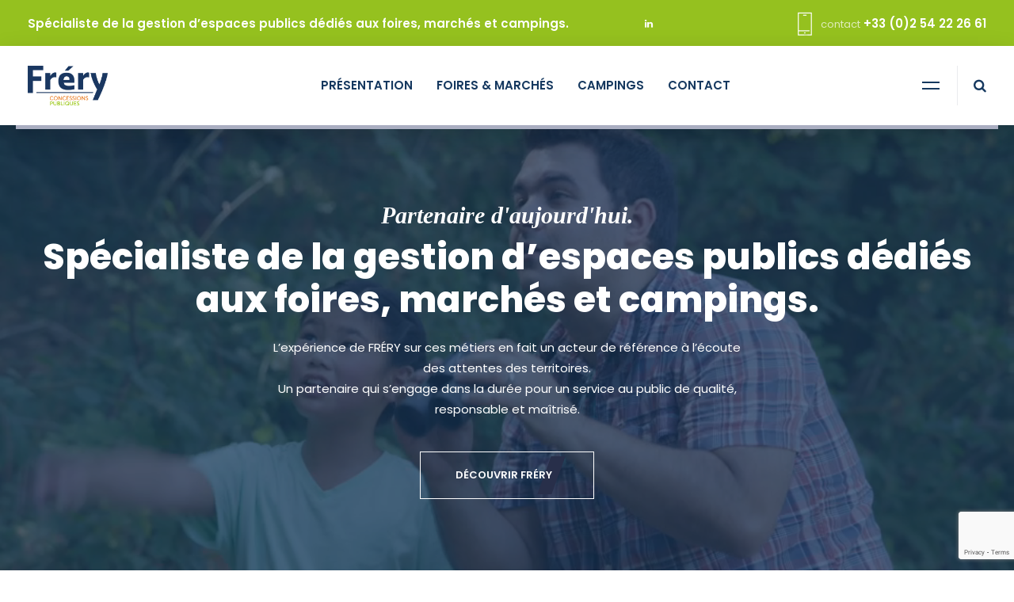

--- FILE ---
content_type: text/html; charset=UTF-8
request_url: https://www.frery.eu/
body_size: 7863
content:
<!doctype html>
<html lang="fr-FR">
<head>
<meta charset="UTF-8">
<meta name="viewport" content="width=device-width, initial-scale=1">
<link rel="profile" href="https://gmpg.org/xfn/11">

    <link rel="apple-touch-icon" sizes="180x180" href="/apple-touch-icon.png">
    <link rel="icon" type="image/png" sizes="32x32" href="/favicon-32x32.png">
    <link rel="icon" type="image/png" sizes="16x16" href="/favicon-16x16.png">
    <link rel="manifest" href="/site.webmanifest">
    <link rel="mask-icon" href="/safari-pinned-tab.svg" color="#5bbad5">
    <meta name="msapplication-TileColor" content="#ffc40d">
    <meta name="theme-color" content="#ffffff">

<title>Fréry &#8211; Partenaire d’aujourd’hui des collectivités.</title>
<meta name='robots' content='max-image-preview:large' />
<link rel='dns-prefetch' href='//www.google.com' />
<link rel='dns-prefetch' href='//fonts.googleapis.com' />
<link rel='dns-prefetch' href='//s.w.org' />
<link rel="alternate" type="application/rss+xml" title="Fréry &raquo; Flux" href="https://www.frery.eu/feed/" />
<link rel="alternate" type="application/rss+xml" title="Fréry &raquo; Flux des commentaires" href="https://www.frery.eu/comments/feed/" />
		<script>
			window._wpemojiSettings = {"baseUrl":"https:\/\/s.w.org\/images\/core\/emoji\/13.1.0\/72x72\/","ext":".png","svgUrl":"https:\/\/s.w.org\/images\/core\/emoji\/13.1.0\/svg\/","svgExt":".svg","source":{"concatemoji":"https:\/\/www.frery.eu\/wp\/wp-includes\/js\/wp-emoji-release.min.js?ver=5.8.2"}};
			!function(e,a,t){var n,r,o,i=a.createElement("canvas"),p=i.getContext&&i.getContext("2d");function s(e,t){var a=String.fromCharCode;p.clearRect(0,0,i.width,i.height),p.fillText(a.apply(this,e),0,0);e=i.toDataURL();return p.clearRect(0,0,i.width,i.height),p.fillText(a.apply(this,t),0,0),e===i.toDataURL()}function c(e){var t=a.createElement("script");t.src=e,t.defer=t.type="text/javascript",a.getElementsByTagName("head")[0].appendChild(t)}for(o=Array("flag","emoji"),t.supports={everything:!0,everythingExceptFlag:!0},r=0;r<o.length;r++)t.supports[o[r]]=function(e){if(!p||!p.fillText)return!1;switch(p.textBaseline="top",p.font="600 32px Arial",e){case"flag":return s([127987,65039,8205,9895,65039],[127987,65039,8203,9895,65039])?!1:!s([55356,56826,55356,56819],[55356,56826,8203,55356,56819])&&!s([55356,57332,56128,56423,56128,56418,56128,56421,56128,56430,56128,56423,56128,56447],[55356,57332,8203,56128,56423,8203,56128,56418,8203,56128,56421,8203,56128,56430,8203,56128,56423,8203,56128,56447]);case"emoji":return!s([10084,65039,8205,55357,56613],[10084,65039,8203,55357,56613])}return!1}(o[r]),t.supports.everything=t.supports.everything&&t.supports[o[r]],"flag"!==o[r]&&(t.supports.everythingExceptFlag=t.supports.everythingExceptFlag&&t.supports[o[r]]);t.supports.everythingExceptFlag=t.supports.everythingExceptFlag&&!t.supports.flag,t.DOMReady=!1,t.readyCallback=function(){t.DOMReady=!0},t.supports.everything||(n=function(){t.readyCallback()},a.addEventListener?(a.addEventListener("DOMContentLoaded",n,!1),e.addEventListener("load",n,!1)):(e.attachEvent("onload",n),a.attachEvent("onreadystatechange",function(){"complete"===a.readyState&&t.readyCallback()})),(n=t.source||{}).concatemoji?c(n.concatemoji):n.wpemoji&&n.twemoji&&(c(n.twemoji),c(n.wpemoji)))}(window,document,window._wpemojiSettings);
		</script>
		<style>
img.wp-smiley,
img.emoji {
	display: inline !important;
	border: none !important;
	box-shadow: none !important;
	height: 1em !important;
	width: 1em !important;
	margin: 0 .07em !important;
	vertical-align: -0.1em !important;
	background: none !important;
	padding: 0 !important;
}
</style>
	<link rel="stylesheet" href="https://www.frery.eu/app/cache/minify/8fc57.css" media="all" />


<link rel='stylesheet' id='uoncorp_google_fonts-css'  href='https://fonts.googleapis.com/css?family=Poppins%3A400%2C600%2C800&#038;ver=5.8.2' media='all' />
<link rel="stylesheet" href="https://www.frery.eu/app/cache/minify/05ff8.css" media="all" />




<style id='uoncorp-stylesheet-inline-css'>

				
				
				
				:root {
  --color-body: #75767f; 
  --color-one: #95c11f; 
  --color-two: #15385f; 
  --color-three: #262d57; 
}
				
				
				
				
			
</style>
<link rel="stylesheet" href="https://www.frery.eu/app/cache/minify/4d7db.css" media="all" />


<script id='comments-js-extra'>
var comment_data = {"name":"Name is required","email":"Email is required","comment":"Comment is required"};
</script>
<script  src="https://www.frery.eu/app/cache/minify/320c8.js"></script>



<script id='sib-front-js-js-extra'>
var sibErrMsg = {"invalidMail":"Veuillez entrer une adresse e-mail valide.","requiredField":"Veuillez compl\u00e9ter les champs obligatoires.","invalidDateFormat":"Veuillez entrer une date valide.","invalidSMSFormat":"Veuillez entrer une num\u00e9ro de t\u00e9l\u00e9phone valide."};
var ajax_sib_front_object = {"ajax_url":"https:\/\/www.frery.eu\/wp\/wp-admin\/admin-ajax.php","ajax_nonce":"711c6d5512","flag_url":"https:\/\/www.frery.eu\/app\/plugins\/mailin\/img\/flags\/"};
</script>
<script  src="https://www.frery.eu/app/cache/minify/33aea.js"></script>

<link rel="https://api.w.org/" href="https://www.frery.eu/wp-json/" /><link rel="alternate" type="application/json" href="https://www.frery.eu/wp-json/wp/v2/pages/9" /><link rel="EditURI" type="application/rsd+xml" title="RSD" href="https://www.frery.eu/wp/xmlrpc.php?rsd" />
<link rel="wlwmanifest" type="application/wlwmanifest+xml" href="https://www.frery.eu/wp/wp-includes/wlwmanifest.xml" /> 
<meta name="generator" content="WordPress 5.8.2" />
<link rel="canonical" href="https://www.frery.eu/" />
<link rel='shortlink' href='https://www.frery.eu/' />
<link rel="alternate" type="application/json+oembed" href="https://www.frery.eu/wp-json/oembed/1.0/embed?url=https%3A%2F%2Fwww.frery.eu%2F" />
<link rel="alternate" type="text/xml+oembed" href="https://www.frery.eu/wp-json/oembed/1.0/embed?url=https%3A%2F%2Fwww.frery.eu%2F&#038;format=xml" />
<style>.recentcomments a{display:inline !important;padding:0 !important;margin:0 !important;}</style><meta name="generator" content="Powered by WPBakery Page Builder - drag and drop page builder for WordPress."/>
<link rel="icon" href="https://www.frery.eu/app/uploads/2022/03/cropped-Capture-décran-2022-03-04-à-16.48.32-32x32.png" sizes="32x32" />
<link rel="icon" href="https://www.frery.eu/app/uploads/2022/03/cropped-Capture-décran-2022-03-04-à-16.48.32-192x192.png" sizes="192x192" />
<link rel="apple-touch-icon" href="https://www.frery.eu/app/uploads/2022/03/cropped-Capture-décran-2022-03-04-à-16.48.32-180x180.png" />
<meta name="msapplication-TileImage" content="https://www.frery.eu/app/uploads/2022/03/cropped-Capture-décran-2022-03-04-à-16.48.32-270x270.png" />
<style type="text/css" data-type="vc_shortcodes-custom-css">.vc_custom_1629878069004{background-color: #253a6a !important;}.vc_custom_1585202749794{padding-bottom: 55px !important;}.vc_custom_1629876158733{margin-top: 0px !important;margin-right: 0px !important;margin-bottom: 0px !important;margin-left: 0px !important;border-top-width: 0px !important;border-right-width: 0px !important;border-bottom-width: 0px !important;border-left-width: 0px !important;padding-top: 0px !important;padding-right: 0px !important;padding-bottom: 0px !important;padding-left: 0px !important;}.vc_custom_1585408170875{padding-top: 120px !important;padding-right: 100px !important;padding-bottom: 120px !important;padding-left: 100px !important;}.vc_custom_1585408170875{padding-top: 120px !important;padding-right: 100px !important;padding-bottom: 120px !important;padding-left: 100px !important;}.vc_custom_1629875681263{margin-top: 0px !important;margin-right: 0px !important;margin-bottom: 0px !important;margin-left: 0px !important;border-top-width: 0px !important;border-right-width: 0px !important;border-bottom-width: 0px !important;border-left-width: 0px !important;padding-top: 0px !important;padding-right: 0px !important;padding-bottom: 0px !important;padding-left: 0px !important;}</style><noscript><style> .wpb_animate_when_almost_visible { opacity: 1; }</style></noscript></head>
<body class="home page-template page-template-page-builder page-template-page-builder-php page page-id-9 no-preloader body-horizontal-menu wpb-js-composer js-comp-ver-6.7.0 vc_responsive">

	
	
	
	
    <aside class="sandwich-menu">
	 <div class="menu-main-menu-container"><ul id="menu-main-menu" class="menu-horizontal"><li itemscope="itemscope" itemtype="https://www.schema.org/SiteNavigationElement" id="menu-item-477" class="menu-item menu-item-type-custom menu-item-object-custom menu-item-has-children dropdown menu-item-477 nav-item"><a title="PRÉSENTATION" href="#" class="nav-link" data-text="PRÉSENTATION">PRÉSENTATION</a>
<ul class="dropdown"  role="menu">
	<li itemscope="itemscope" itemtype="https://www.schema.org/SiteNavigationElement" id="menu-item-479" class="menu-item menu-item-type-custom menu-item-object-custom menu-item-479 nav-item"><a title="HISTORIQUE" href="/presentation#historique" class="dropdown-item" data-text="HISTORIQUE">HISTORIQUE</a></li>
	<li itemscope="itemscope" itemtype="https://www.schema.org/SiteNavigationElement" id="menu-item-480" class="menu-item menu-item-type-custom menu-item-object-custom menu-item-480 nav-item"><a title="PARTENAIRE DES COLLECTIVITÉS" href="/presentation#collectivites" class="dropdown-item" data-text="PARTENAIRE DES COLLECTIVITÉS">PARTENAIRE DES COLLECTIVITÉS</a></li>
	<li itemscope="itemscope" itemtype="https://www.schema.org/SiteNavigationElement" id="menu-item-481" class="menu-item menu-item-type-custom menu-item-object-custom menu-item-481 nav-item"><a title="VALEURS" href="/presentation#valeurs" class="dropdown-item" data-text="VALEURS">VALEURS</a></li>
	<li itemscope="itemscope" itemtype="https://www.schema.org/SiteNavigationElement" id="menu-item-482" class="menu-item menu-item-type-custom menu-item-object-custom menu-item-482 nav-item"><a title="POLITIQUE RSE" href="/presentation#politique-rse" class="dropdown-item" data-text="POLITIQUE RSE">POLITIQUE RSE</a></li>
</ul>
</li>
<li itemscope="itemscope" itemtype="https://www.schema.org/SiteNavigationElement" id="menu-item-1186" class="menu-item menu-item-type-custom menu-item-object-custom menu-item-1186 nav-item"><a title="FOIRES &amp; MARCHÉS" href="https://www.frery1945.com/" class="nav-link" data-text="FOIRES & MARCHÉS">FOIRES &amp; MARCHÉS</a></li>
<li itemscope="itemscope" itemtype="https://www.schema.org/SiteNavigationElement" id="menu-item-1201" class="menu-item menu-item-type-custom menu-item-object-custom menu-item-1201 nav-item"><a title="CAMPINGS" href="https://www.night-and-day.fr" class="nav-link" data-text="CAMPINGS">CAMPINGS</a></li>
<li itemscope="itemscope" itemtype="https://www.schema.org/SiteNavigationElement" id="menu-item-136" class="menu-item menu-item-type-post_type menu-item-object-page menu-item-136 nav-item"><a title="CONTACT" href="https://www.frery.eu/nous-contacter/" class="nav-link" data-text="CONTACT">CONTACT</a></li>
</ul></div>		         <div class="widget_text widget"><div class="textwidget custom-html-widget"><div class="logo"> <img src="/app/uploads/2021/08/frery-white.png" alt="Fréry"> </div> </div></div><div class="widget_text widget"><div class="textwidget custom-html-widget"><p>FRÉRY est le partenaire d’aujourd’hui des collectivités, spécialiste de la gestion d’espaces publics dédiés aux foires, marchés et campings.</p>
  <address>
  <p>5 rue d'Angleterre <br>
    41000 Blois</p>
  <p>+33 (0)2 54 22 26 61<br>
    E-mail <a href="mailto:contact@frery.eu">contact@frery.eu</a></p>
  </address>
 
  <!-- end social-media --> 
  <span class="copyright">© 2024 FRÉRY</span></div></div>		      </aside>
     
	
	<div class="search-box">
  <div class="close-btn"> <span></span> <span></span> </div>
  <!-- end close-btn -->
  <form action="https://www.frery.eu/">
    <input type="search" placeholder="Type here to search..." value="" name="s" id="s">
    <h6>Type above and press enter or press close to cancel.</h6>
  </form>
</div>
<!-- end search-box -->


	
 <div class="topbar">
    <div class="container">
      <div class="tagline">Spécialiste de la gestion d’espaces publics dédiés aux foires, marchés et campings.</div>

		        <ul class="social-media">
               <li> <a href="https://www.linkedin.com/company/frery-concessions-publiques/" target="_blank" rel="noreferrer">
		  <i class="fa fa-linkedin"></i>		  </a> </li>
            </ul>

				
		
      <div class="phone"><img src="https://www.frery.eu/app/themes/uoncorp/images/icon-phone.png" alt="&lt;b&gt;contact&lt;/b&gt; +33 (0)2 54 22 26 61"> <span><b>contact</b> +33 (0)2 54 22 26 61</span></div>
      <!-- end phone --> 
    </div>
    <!-- end container --> 
  </div>
  <!-- end topbar -->
	<nav class="navbar">
	 <div class="container">
  <div class="logo"><a href="https://www.frery.eu/"><img src="https://www.frery.eu/app/uploads/2021/08/LOGO-RERY-CORPORATE-1.png"
			srcset="https://www.frery.eu/app/uploads/2021/08/LOGO-RERY-CORPORATE-2.png"
			alt="Fréry"></a></div>
	 <div class="menu-main-menu-container"><ul id="menu-main-menu-1" class="menu-horizontal"><li itemscope="itemscope" itemtype="https://www.schema.org/SiteNavigationElement" class="menu-item menu-item-type-custom menu-item-object-custom menu-item-has-children dropdown menu-item-477 nav-item"><a title="PRÉSENTATION" href="#" class="nav-link" data-text="PRÉSENTATION">PRÉSENTATION</a>
<ul class="dropdown"  role="menu">
	<li itemscope="itemscope" itemtype="https://www.schema.org/SiteNavigationElement" class="menu-item menu-item-type-custom menu-item-object-custom menu-item-479 nav-item"><a title="HISTORIQUE" href="/presentation#historique" class="dropdown-item" data-text="HISTORIQUE">HISTORIQUE</a></li>
	<li itemscope="itemscope" itemtype="https://www.schema.org/SiteNavigationElement" class="menu-item menu-item-type-custom menu-item-object-custom menu-item-480 nav-item"><a title="PARTENAIRE DES COLLECTIVITÉS" href="/presentation#collectivites" class="dropdown-item" data-text="PARTENAIRE DES COLLECTIVITÉS">PARTENAIRE DES COLLECTIVITÉS</a></li>
	<li itemscope="itemscope" itemtype="https://www.schema.org/SiteNavigationElement" class="menu-item menu-item-type-custom menu-item-object-custom menu-item-481 nav-item"><a title="VALEURS" href="/presentation#valeurs" class="dropdown-item" data-text="VALEURS">VALEURS</a></li>
	<li itemscope="itemscope" itemtype="https://www.schema.org/SiteNavigationElement" class="menu-item menu-item-type-custom menu-item-object-custom menu-item-482 nav-item"><a title="POLITIQUE RSE" href="/presentation#politique-rse" class="dropdown-item" data-text="POLITIQUE RSE">POLITIQUE RSE</a></li>
</ul>
</li>
<li itemscope="itemscope" itemtype="https://www.schema.org/SiteNavigationElement" class="menu-item menu-item-type-custom menu-item-object-custom menu-item-1186 nav-item"><a title="FOIRES &amp; MARCHÉS" href="https://www.frery1945.com/" class="nav-link" data-text="FOIRES & MARCHÉS">FOIRES &amp; MARCHÉS</a></li>
<li itemscope="itemscope" itemtype="https://www.schema.org/SiteNavigationElement" class="menu-item menu-item-type-custom menu-item-object-custom menu-item-1201 nav-item"><a title="CAMPINGS" href="https://www.night-and-day.fr" class="nav-link" data-text="CAMPINGS">CAMPINGS</a></li>
<li itemscope="itemscope" itemtype="https://www.schema.org/SiteNavigationElement" class="menu-item menu-item-type-post_type menu-item-object-page menu-item-136 nav-item"><a title="CONTACT" href="https://www.frery.eu/nous-contacter/" class="nav-link" data-text="CONTACT">CONTACT</a></li>
</ul></div>	
		 		 
      <!-- end language -->
		       <div class="search-btn"> <i class="fa fa-search"></i> </div>
      <!-- end search-btn -->
		 		      <div class="sandwich-btn"> <span></span> <span></span> <span></span> </div>
      <!-- end sandwich-btn -->
     	
	
 
	 <div class="bottom-bar"></div>
      <!-- end bottom-bar --> 
	</div>
</nav>
<main>
  <div class="vc_row wpb_row vc_row-fluid slider-spacing"><div class="wpb_column vc_column_container vc_col-sm-12"><div class="vc_column-inner"><div class="wpb_wrapper">                        <header class="video-hero">
 
                            <div class="video-bg">
                                <video src="https://www.frery.eu/app/uploads/2020/03/Mon-film-1.mp4" muted loop autoplay playsinline></video>
								</div>
							
							
                                <div class="container">
									
									
									
									  <h6>Partenaire d'aujourd'hui.</h6>
            <h2><span>.</span>Spécialiste de la gestion d’espaces publics dédiés aux foires, marchés et campings.</h2>
            <p>L’expérience de FRÉRY sur ces métiers en fait 
un acteur de référence à l’écoute des attentes 
des territoires.  <br>
Un partenaire qui s’engage dans la durée 
pour un service au public de qualité, 
responsable et maîtrisé.
</p>
									
									<div class="clearfix"></div>
                                 

                                    									
									 <a href="/presentation">
           
           DÉCOUVRIR FRÉRY<span></span> </a>
		 
									
									
                                                                    </div>
                            

							
							
                        </header>
                        </div></div></div></div><section class="content-section no-spacing" style="background-color: #c1c4ce;"><div class="vc_row wpb_row vc_row-fluid label-text-box-spacing"><div class="wpb_column vc_column_container vc_col-sm-12"><div class="vc_column-inner"><div class="wpb_wrapper"><div class="vc_row wpb_row vc_inner vc_row-fluid label-text-wrapper"><div class="wpb_column vc_column_container vc_col-sm-4"><div class="vc_column-inner"><div class="wpb_wrapper">		<div class="label-text-box " >
			<span></span>
			<h3>Foires &amp; Marchés</h3>
			<p><a href="https://www.frery1945.com/">FRÉRY 1945</a> accompagne les collectivités pour faire de ces rendez-vous des espaces riches d’attractivité.</p>
			
			<a href="https://www.frery1945.com/">
                      <img src="https://www.frery.eu/app/themes/uoncorp/images/icon-right-arrow.svg" alt="http://Foires%20&#038;%20Marchés"> 
                    </a>
		</div>
		</div></div></div><div class="wpb_column vc_column_container vc_col-sm-4"><div class="vc_column-inner"><div class="wpb_wrapper">		<div class="label-text-box " >
			<span></span>
			<h3>Campings</h3>
			<p><a href="https://www.night-and-day.fr/">Night &amp; Day</a>, la marque label de FRÉRY pour la gestion de campings, valorise l’authentique nature.</p>
			
			<a href="https://www.night-and-day.fr/">
                      <img src="https://www.frery.eu/app/themes/uoncorp/images/icon-right-arrow.svg" alt="http://Campings"> 
                    </a>
		</div>
		</div></div></div><div class="wpb_column vc_column_container vc_col-sm-4"><div class="vc_column-inner"><div class="wpb_wrapper">		<div class="label-text-box " >
			<span></span>
			<h3>Nos références</h3>
			<p>FRÉRY est un acteur national qui s’appuie sur une stratégie de croissance responsable, respectueuse des enjeux locaux et des patrimoines.</p>
			
			<a href="/presentation/#collectivites">
                      <img src="https://www.frery.eu/app/themes/uoncorp/images/icon-right-arrow.svg" alt="http://Nos%20références"> 
                    </a>
		</div>
		</div></div></div></div></div></div></div></div></section><section class="content-section no-spacing" style="background-color: #405089;"><div id="historique" class="vc_row wpb_row vc_row-fluid side-image-spacing vc_row-o-equal-height vc_row-flex"><div class="wpb_column vc_column_container vc_col-sm-6 vc_col-has-fill"><div class="vc_column-inner vc_custom_1629876158733"><div class="wpb_wrapper">       
           
                <div class="side-image-left "  data-background="https://www.frery.eu/app/uploads/2021/08/frery-hero.jpg">
                </div>
               
           
 
		</div></div></div><div class="wpb_column vc_column_container vc_col-sm-6"><div class="vc_column-inner vc_custom_1585408170875"><div class="wpb_wrapper">		<div class="text-box "   style="color:#fff;" >
			<p><a href="https://www.frery1945.com/"><img loading="lazy" class="alignnone size-medium wp-image-515" src="https://frery-staging.dif.pw/app/uploads/2021/08/logo-frery-1945-300x71.png" alt="" width="300" height="71" srcset="https://www.frery.eu/app/uploads/2021/08/logo-frery-1945-300x71.png 300w, https://www.frery.eu/app/uploads/2021/08/logo-frery-1945-768x182.png 768w, https://www.frery.eu/app/uploads/2021/08/logo-frery-1945.png 895w" sizes="(max-width: 300px) 100vw, 300px" /></a></p>

          
		</div>
		 


	<ul class="counter wow fadeIn"  id="accordion" role="tablist">
            
          


    
  
                 
		<li>
			<span class="odometer" data-count="1945" data-status="yes">0</span>
			<span class="symbol"></span>
			<small>Fondé en </small>
			
			
            
			
            </li>
		
		
		
			
			
          
       
                 
		<li>
			<span class="odometer" data-count="105" data-status="yes">0</span>
			<span class="symbol"></span>
			<small>Marchés et foires</small>
			
			
            
			
            </li>
		
		
		
			
			
          
       
                 
		<li>
			<span class="odometer" data-count="30" data-status="yes">0</span>
			<span class="symbol"></span>
			<small>Campings</small>
			
			
            
			
            </li>
		
		
		
			
			
          
       
                 </ul	>
    








		<div class="text-box "   style="color:#fff;" >
			<p>FRÉRY est un expert reconnu de la gestion et du pilotage de concessions publiques. Son action s’inscrit dans la tradition et dans l’amélioration continue de ses métiers. FRÉRY privilégie notamment une qualité d’accompagnement des collectivités sans cesse remise au goût du jour.</p>
<p>Fondée en 1945, FRÉRY est au soutien des territoires selon une approche individualisée aux attentes réelles de chaque collectivité concédante.</p>
<p>Riche d’une histoire de près d’un siècle, FRÉRY s’est construite autour d’un principe clé de transparence et de soutien au développement social et économique des territoires.</p>
<p>Aujourd’hui, FRÉRY est le partenaire qu’il vous faut pour accompagner les changements sociologiques et économiques de ces espaces publics et en réinventer l’attrait notamment par une approche locale.</p>
<p><a class="btn btn-light" href="https://www.frery.eu/foires-et-marches/">En savoir plus</a></p>

          
		</div>
		</div></div></div></div></section><section class="content-section no-spacing" style="background-color: #405089;"><div class="vc_row wpb_row vc_row-fluid side-image-spacing vc_custom_1629878069004 vc_row-has-fill vc_row-o-equal-height vc_row-flex"><div class="wpb_column vc_column_container vc_col-sm-6"><div class="vc_column-inner vc_custom_1585408170875"><div class="wpb_wrapper">		<div class="text-box "   style="color:#fff;" >
			<p><a href="https://www.night-and-day.fr/"><img loading="lazy" class="alignnone size-medium wp-image-530" src="https://frery-staging.dif.pw/app/uploads/2021/08/logo-ND-blanc-300x112.png" alt="" width="300" height="112" srcset="https://www.frery.eu/app/uploads/2021/08/logo-ND-blanc-300x112.png 300w, https://www.frery.eu/app/uploads/2021/08/logo-ND-blanc.png 678w" sizes="(max-width: 300px) 100vw, 300px" /></a></p>

          
		</div>
				<div class="text-box "   style="color:#fff;" >
			<p><strong><a href="https://www.night-and-day.fr/">Night &amp; Day</a>, la marque label de FRÉRY pour la gestion de campings, valorise l’authentique nature. </strong></p>
<p>En cohérence avec les actions locales en faveur de davantage de responsabilités environnementales, Night &amp; Day développe un concept unique pour un camping moins énergivore, soucieux de la qualité de ses espaces, privilégiant les matériaux recyclables et naturels. Un camping qui valorise tout particulièrement les patrimoines locaux.</p>
<p><a class="btn btn-light" href="https://www.frery.eu/night-day/">En savoir plus</a></p>

          
		</div>
		</div></div></div><div class="wpb_column vc_column_container vc_col-sm-6 vc_col-has-fill"><div class="vc_column-inner vc_custom_1629875681263"><div class="wpb_wrapper">       
           
                <div class="side-image-left "  data-background="https://www.frery.eu/app/uploads/2021/08/night-and-day-hero.jpg">
                </div>
               
           
 
		</div></div></div></div></section><section class="content-section" ><div class="vc_row wpb_row vc_row-fluid"><div class="wpb_column vc_column_container vc_col-sm-12"><div class="vc_column-inner"><div class="wpb_wrapper">		<div class="text-box "  >
			<h3 style="text-align: center;">« FRÉRY, votre partenaire d&rsquo;aujourd&rsquo;hui »</h3>

          
		</div>
		</div></div></div></div></section><section class="content-section" style="background-color: #405089;"><div class="container"><div class="vc_row wpb_row vc_row-fluid vc_custom_1585202749794"><div class="wpb_column vc_column_container vc_col-sm-12 vc_col-md-5"><div class="vc_column-inner"><div class="wpb_wrapper"><div class="section-title  light   " >
	
	 	
  
    <h2>Contactez-nous</h2>
  	
	  <h6>
  Nous serions ravis d'échanger autour de vos besoins.  </h6>
  	
</div>
</div></div></div><div class="wpb_column vc_column_container vc_col-sm-12 vc_col-md-7"><div class="vc_column-inner"><div class="wpb_wrapper">
	<div class="wpb_text_column wpb_content_element " >
		<div class="wpb_wrapper">
			<div role="form" class="wpcf7" id="wpcf7-f419-p9-o1" lang="fr-FR" dir="ltr">
<div class="screen-reader-response"><p role="status" aria-live="polite" aria-atomic="true"></p> <ul></ul></div>
<form action="/#wpcf7-f419-p9-o1" method="post" class="wpcf7-form init" novalidate="novalidate" data-status="init">
<div style="display: none;">
<input type="hidden" name="_wpcf7" value="419" />
<input type="hidden" name="_wpcf7_version" value="5.5.3" />
<input type="hidden" name="_wpcf7_locale" value="fr_FR" />
<input type="hidden" name="_wpcf7_unit_tag" value="wpcf7-f419-p9-o1" />
<input type="hidden" name="_wpcf7_container_post" value="9" />
<input type="hidden" name="_wpcf7_posted_data_hash" value="" />
<input type="hidden" name="_wpcf7_recaptcha_response" value="" />
</div>
<p><label> Votre nom<br />
    <span class="wpcf7-form-control-wrap your-name"><input type="text" name="your-name" value="" size="40" class="wpcf7-form-control wpcf7-text wpcf7-validates-as-required" aria-required="true" aria-invalid="false" /></span> </label></p>
<p><label> Votre email<br />
    <span class="wpcf7-form-control-wrap your-email"><input type="email" name="your-email" value="" size="40" class="wpcf7-form-control wpcf7-text wpcf7-email wpcf7-validates-as-required wpcf7-validates-as-email" aria-required="true" aria-invalid="false" /></span> </label></p>
<p><label> Sujet de votre demande<br />
    <span class="wpcf7-form-control-wrap your-subject"><input type="text" name="your-subject" value="" size="40" class="wpcf7-form-control wpcf7-text wpcf7-validates-as-required" aria-required="true" aria-invalid="false" /></span> </label></p>
<p><label> Votre message<br />
    <span class="wpcf7-form-control-wrap your-message"><textarea name="your-message" cols="40" rows="10" class="wpcf7-form-control wpcf7-textarea" aria-invalid="false"></textarea></span> </label></p>
<p><input type="submit" value="Envoyer le message" class="wpcf7-form-control has-spinner wpcf7-submit" /></p>
<div class="wpcf7-response-output" aria-hidden="true"></div></form></div>

		</div>
	</div>
</div></div></div></div></div></section>
  <!-- end wrap-page -->
</main>
<section class="sub-widgets">
  <div class="content-wrapper">
    <div class="container">
      <div class='content-box wow fadeIn'> <img src='https://www.frery.eu/app/uploads/2021/08/footer-icon03-1.png' alt='Notre adresse' />
        <h3>Notre adresse</h3>
        5 rue d'Angleterre - 41000 Blois </div>
      <div class='content-box wow fadeIn'> <img src='https://www.frery.eu/app/uploads/2021/08/footer-icon02-1.png' alt='Horaires d&#039;ouverture' />
        <h3>Horaires d&#039;ouverture</h3>
        Du lundi au vendredi de 9h à 18h </div>
      <div class='content-box wow fadeIn'> <img src='https://www.frery.eu/app/uploads/2021/08/footer-icon01-1.png' alt='Contactez-nous' />
        <h3>Contactez-nous</h3>
        Contactez-nous par email à <a href="mailto:contact@frery.eu">contact@frery.eu</a> ou sur notre <a href="/nous-contacter">formulaire de contact</a> </div>
    </div>
    <!-- end container --> 
  </div>
  <!-- end content-wrapper --> 
</section>
<!-- end sub-widgets -->

<footer class="footer"
        style="background-color: #262d57">
  <div class="container">
    <div class="row">
                  <div class="col-lg-4 wow fadeIn">
        <div class="widget_text widget footer-widget"><div class="textwidget custom-html-widget"> <img src="https://frery-staging.dif.pw/app/uploads/2021/08/frery-white.png" alt="Image" class="logo">
          <p>FRÉRY est le partenaire d’aujourd’hui des collectivités, spécialiste de la gestion d’espaces publics dédiés aux foires et marchés ainsi qu’aux campings.</p>
        </div></div>      </div>
                  <div class="col-lg-2 col-6 wow fadeIn">
        <div class="widget_text widget footer-widget"><div class="textwidget custom-html-widget"></div></div>      </div>
                  <div class="col-lg-2 col-6 wow fadeIn">
        <div class="widget_text widget footer-widget"><div class="textwidget custom-html-widget"></div></div>      </div>
                  <div class="col-lg-4 wow fadeIn">
        <div class="widget_text widget footer-widget"><div class="textwidget custom-html-widget"><div class="contact-box">
            <h5>Contactez-nous</h5>
            <h3>+33 (0)2 54 22 26 61</h3>
			<p>
				5 rue d'Angleterre - 41000 Blois
	</p>
            <p>E-mail <a href="mailto:contact@frery.eu">contact@frery.eu</a></p>
          </div></div></div>      </div>
                        <div class="col-12 wow fadeIn">
        <div class="footer-bottom"> <span class="copyright">© 2024 FRÉRY - Tous droits réservés</span> <span class="creation"> Site internet développé par <a href="https://www.difuse.net" target="_blank" title="Agence web Rennes Difuse">difuse</a> </span> </div>
        <!-- end footer-bottom --> 
      </div>
      <!-- end col-12 -->
          </div>
    <!-- end row --> 
  </div>
  <!-- end container --> 
</footer>
<a href="#" class="scrollup"><i class="fa fa-long-arrow-up" aria-hidden="true"></i></a>
<script type="text/html" id="wpb-modifications"></script>
<script  src="https://www.frery.eu/app/cache/minify/dbe2d.js"></script>

<script id='contact-form-7-js-extra'>
var wpcf7 = {"api":{"root":"https:\/\/www.frery.eu\/wp-json\/","namespace":"contact-form-7\/v1"},"cached":"1"};
</script>


<script  src="https://www.frery.eu/app/cache/minify/69960.js"></script>

<script id='uoncorp-scripts-js-extra'>
var data = {"pre_loader_typewriter":[],"audio_source":"","enable_sound_bar":""};
</script>
<script  src="https://www.frery.eu/app/cache/minify/31467.js"></script>

<script src='https://www.google.com/recaptcha/api.js?render=6LeTQqYoAAAAADGCMZoVHblcgb9MCzCq8nFnsShX&#038;ver=3.0' id='google-recaptcha-js'></script>
<script id='wpcf7-recaptcha-js-extra'>
var wpcf7_recaptcha = {"sitekey":"6LeTQqYoAAAAADGCMZoVHblcgb9MCzCq8nFnsShX","actions":{"homepage":"homepage","contactform":"contactform"}};
</script>


<script  src="https://www.frery.eu/app/cache/minify/b1d93.js"></script>

</body></html>
<!--
Performance optimized by W3 Total Cache. Learn more: https://www.boldgrid.com/w3-total-cache/

Page Caching using disk 
Minified using disk
Database Caching 3/141 queries in 0.017 seconds using disk

Served from: www.frery.eu @ 2025-11-22 16:30:07 by W3 Total Cache
-->

--- FILE ---
content_type: text/html; charset=utf-8
request_url: https://www.google.com/recaptcha/api2/anchor?ar=1&k=6LeTQqYoAAAAADGCMZoVHblcgb9MCzCq8nFnsShX&co=aHR0cHM6Ly93d3cuZnJlcnkuZXU6NDQz&hl=en&v=TkacYOdEJbdB_JjX802TMer9&size=invisible&anchor-ms=20000&execute-ms=15000&cb=1sr1g3k3x6sm
body_size: 45063
content:
<!DOCTYPE HTML><html dir="ltr" lang="en"><head><meta http-equiv="Content-Type" content="text/html; charset=UTF-8">
<meta http-equiv="X-UA-Compatible" content="IE=edge">
<title>reCAPTCHA</title>
<style type="text/css">
/* cyrillic-ext */
@font-face {
  font-family: 'Roboto';
  font-style: normal;
  font-weight: 400;
  src: url(//fonts.gstatic.com/s/roboto/v18/KFOmCnqEu92Fr1Mu72xKKTU1Kvnz.woff2) format('woff2');
  unicode-range: U+0460-052F, U+1C80-1C8A, U+20B4, U+2DE0-2DFF, U+A640-A69F, U+FE2E-FE2F;
}
/* cyrillic */
@font-face {
  font-family: 'Roboto';
  font-style: normal;
  font-weight: 400;
  src: url(//fonts.gstatic.com/s/roboto/v18/KFOmCnqEu92Fr1Mu5mxKKTU1Kvnz.woff2) format('woff2');
  unicode-range: U+0301, U+0400-045F, U+0490-0491, U+04B0-04B1, U+2116;
}
/* greek-ext */
@font-face {
  font-family: 'Roboto';
  font-style: normal;
  font-weight: 400;
  src: url(//fonts.gstatic.com/s/roboto/v18/KFOmCnqEu92Fr1Mu7mxKKTU1Kvnz.woff2) format('woff2');
  unicode-range: U+1F00-1FFF;
}
/* greek */
@font-face {
  font-family: 'Roboto';
  font-style: normal;
  font-weight: 400;
  src: url(//fonts.gstatic.com/s/roboto/v18/KFOmCnqEu92Fr1Mu4WxKKTU1Kvnz.woff2) format('woff2');
  unicode-range: U+0370-0377, U+037A-037F, U+0384-038A, U+038C, U+038E-03A1, U+03A3-03FF;
}
/* vietnamese */
@font-face {
  font-family: 'Roboto';
  font-style: normal;
  font-weight: 400;
  src: url(//fonts.gstatic.com/s/roboto/v18/KFOmCnqEu92Fr1Mu7WxKKTU1Kvnz.woff2) format('woff2');
  unicode-range: U+0102-0103, U+0110-0111, U+0128-0129, U+0168-0169, U+01A0-01A1, U+01AF-01B0, U+0300-0301, U+0303-0304, U+0308-0309, U+0323, U+0329, U+1EA0-1EF9, U+20AB;
}
/* latin-ext */
@font-face {
  font-family: 'Roboto';
  font-style: normal;
  font-weight: 400;
  src: url(//fonts.gstatic.com/s/roboto/v18/KFOmCnqEu92Fr1Mu7GxKKTU1Kvnz.woff2) format('woff2');
  unicode-range: U+0100-02BA, U+02BD-02C5, U+02C7-02CC, U+02CE-02D7, U+02DD-02FF, U+0304, U+0308, U+0329, U+1D00-1DBF, U+1E00-1E9F, U+1EF2-1EFF, U+2020, U+20A0-20AB, U+20AD-20C0, U+2113, U+2C60-2C7F, U+A720-A7FF;
}
/* latin */
@font-face {
  font-family: 'Roboto';
  font-style: normal;
  font-weight: 400;
  src: url(//fonts.gstatic.com/s/roboto/v18/KFOmCnqEu92Fr1Mu4mxKKTU1Kg.woff2) format('woff2');
  unicode-range: U+0000-00FF, U+0131, U+0152-0153, U+02BB-02BC, U+02C6, U+02DA, U+02DC, U+0304, U+0308, U+0329, U+2000-206F, U+20AC, U+2122, U+2191, U+2193, U+2212, U+2215, U+FEFF, U+FFFD;
}
/* cyrillic-ext */
@font-face {
  font-family: 'Roboto';
  font-style: normal;
  font-weight: 500;
  src: url(//fonts.gstatic.com/s/roboto/v18/KFOlCnqEu92Fr1MmEU9fCRc4AMP6lbBP.woff2) format('woff2');
  unicode-range: U+0460-052F, U+1C80-1C8A, U+20B4, U+2DE0-2DFF, U+A640-A69F, U+FE2E-FE2F;
}
/* cyrillic */
@font-face {
  font-family: 'Roboto';
  font-style: normal;
  font-weight: 500;
  src: url(//fonts.gstatic.com/s/roboto/v18/KFOlCnqEu92Fr1MmEU9fABc4AMP6lbBP.woff2) format('woff2');
  unicode-range: U+0301, U+0400-045F, U+0490-0491, U+04B0-04B1, U+2116;
}
/* greek-ext */
@font-face {
  font-family: 'Roboto';
  font-style: normal;
  font-weight: 500;
  src: url(//fonts.gstatic.com/s/roboto/v18/KFOlCnqEu92Fr1MmEU9fCBc4AMP6lbBP.woff2) format('woff2');
  unicode-range: U+1F00-1FFF;
}
/* greek */
@font-face {
  font-family: 'Roboto';
  font-style: normal;
  font-weight: 500;
  src: url(//fonts.gstatic.com/s/roboto/v18/KFOlCnqEu92Fr1MmEU9fBxc4AMP6lbBP.woff2) format('woff2');
  unicode-range: U+0370-0377, U+037A-037F, U+0384-038A, U+038C, U+038E-03A1, U+03A3-03FF;
}
/* vietnamese */
@font-face {
  font-family: 'Roboto';
  font-style: normal;
  font-weight: 500;
  src: url(//fonts.gstatic.com/s/roboto/v18/KFOlCnqEu92Fr1MmEU9fCxc4AMP6lbBP.woff2) format('woff2');
  unicode-range: U+0102-0103, U+0110-0111, U+0128-0129, U+0168-0169, U+01A0-01A1, U+01AF-01B0, U+0300-0301, U+0303-0304, U+0308-0309, U+0323, U+0329, U+1EA0-1EF9, U+20AB;
}
/* latin-ext */
@font-face {
  font-family: 'Roboto';
  font-style: normal;
  font-weight: 500;
  src: url(//fonts.gstatic.com/s/roboto/v18/KFOlCnqEu92Fr1MmEU9fChc4AMP6lbBP.woff2) format('woff2');
  unicode-range: U+0100-02BA, U+02BD-02C5, U+02C7-02CC, U+02CE-02D7, U+02DD-02FF, U+0304, U+0308, U+0329, U+1D00-1DBF, U+1E00-1E9F, U+1EF2-1EFF, U+2020, U+20A0-20AB, U+20AD-20C0, U+2113, U+2C60-2C7F, U+A720-A7FF;
}
/* latin */
@font-face {
  font-family: 'Roboto';
  font-style: normal;
  font-weight: 500;
  src: url(//fonts.gstatic.com/s/roboto/v18/KFOlCnqEu92Fr1MmEU9fBBc4AMP6lQ.woff2) format('woff2');
  unicode-range: U+0000-00FF, U+0131, U+0152-0153, U+02BB-02BC, U+02C6, U+02DA, U+02DC, U+0304, U+0308, U+0329, U+2000-206F, U+20AC, U+2122, U+2191, U+2193, U+2212, U+2215, U+FEFF, U+FFFD;
}
/* cyrillic-ext */
@font-face {
  font-family: 'Roboto';
  font-style: normal;
  font-weight: 900;
  src: url(//fonts.gstatic.com/s/roboto/v18/KFOlCnqEu92Fr1MmYUtfCRc4AMP6lbBP.woff2) format('woff2');
  unicode-range: U+0460-052F, U+1C80-1C8A, U+20B4, U+2DE0-2DFF, U+A640-A69F, U+FE2E-FE2F;
}
/* cyrillic */
@font-face {
  font-family: 'Roboto';
  font-style: normal;
  font-weight: 900;
  src: url(//fonts.gstatic.com/s/roboto/v18/KFOlCnqEu92Fr1MmYUtfABc4AMP6lbBP.woff2) format('woff2');
  unicode-range: U+0301, U+0400-045F, U+0490-0491, U+04B0-04B1, U+2116;
}
/* greek-ext */
@font-face {
  font-family: 'Roboto';
  font-style: normal;
  font-weight: 900;
  src: url(//fonts.gstatic.com/s/roboto/v18/KFOlCnqEu92Fr1MmYUtfCBc4AMP6lbBP.woff2) format('woff2');
  unicode-range: U+1F00-1FFF;
}
/* greek */
@font-face {
  font-family: 'Roboto';
  font-style: normal;
  font-weight: 900;
  src: url(//fonts.gstatic.com/s/roboto/v18/KFOlCnqEu92Fr1MmYUtfBxc4AMP6lbBP.woff2) format('woff2');
  unicode-range: U+0370-0377, U+037A-037F, U+0384-038A, U+038C, U+038E-03A1, U+03A3-03FF;
}
/* vietnamese */
@font-face {
  font-family: 'Roboto';
  font-style: normal;
  font-weight: 900;
  src: url(//fonts.gstatic.com/s/roboto/v18/KFOlCnqEu92Fr1MmYUtfCxc4AMP6lbBP.woff2) format('woff2');
  unicode-range: U+0102-0103, U+0110-0111, U+0128-0129, U+0168-0169, U+01A0-01A1, U+01AF-01B0, U+0300-0301, U+0303-0304, U+0308-0309, U+0323, U+0329, U+1EA0-1EF9, U+20AB;
}
/* latin-ext */
@font-face {
  font-family: 'Roboto';
  font-style: normal;
  font-weight: 900;
  src: url(//fonts.gstatic.com/s/roboto/v18/KFOlCnqEu92Fr1MmYUtfChc4AMP6lbBP.woff2) format('woff2');
  unicode-range: U+0100-02BA, U+02BD-02C5, U+02C7-02CC, U+02CE-02D7, U+02DD-02FF, U+0304, U+0308, U+0329, U+1D00-1DBF, U+1E00-1E9F, U+1EF2-1EFF, U+2020, U+20A0-20AB, U+20AD-20C0, U+2113, U+2C60-2C7F, U+A720-A7FF;
}
/* latin */
@font-face {
  font-family: 'Roboto';
  font-style: normal;
  font-weight: 900;
  src: url(//fonts.gstatic.com/s/roboto/v18/KFOlCnqEu92Fr1MmYUtfBBc4AMP6lQ.woff2) format('woff2');
  unicode-range: U+0000-00FF, U+0131, U+0152-0153, U+02BB-02BC, U+02C6, U+02DA, U+02DC, U+0304, U+0308, U+0329, U+2000-206F, U+20AC, U+2122, U+2191, U+2193, U+2212, U+2215, U+FEFF, U+FFFD;
}

</style>
<link rel="stylesheet" type="text/css" href="https://www.gstatic.com/recaptcha/releases/TkacYOdEJbdB_JjX802TMer9/styles__ltr.css">
<script nonce="-8-hoyIIfEtZpP3gxGqAaw" type="text/javascript">window['__recaptcha_api'] = 'https://www.google.com/recaptcha/api2/';</script>
<script type="text/javascript" src="https://www.gstatic.com/recaptcha/releases/TkacYOdEJbdB_JjX802TMer9/recaptcha__en.js" nonce="-8-hoyIIfEtZpP3gxGqAaw">
      
    </script></head>
<body><div id="rc-anchor-alert" class="rc-anchor-alert"></div>
<input type="hidden" id="recaptcha-token" value="[base64]">
<script type="text/javascript" nonce="-8-hoyIIfEtZpP3gxGqAaw">
      recaptcha.anchor.Main.init("[\x22ainput\x22,[\x22bgdata\x22,\x22\x22,\[base64]/SFtmKytdPWc6KGc8MjA0OD9IW2YrK109Zz4+NnwxOTI6KChnJjY0NTEyKT09NTUyOTYmJnYrMTxMLmxlbmd0aCYmKEwuY2hhckNvZGVBdCh2KzEpJjY0NTEyKT09NTYzMjA/[base64]/[base64]/[base64]/[base64]/[base64]/[base64]/[base64]/[base64]/[base64]/[base64]/[base64]/[base64]/[base64]\\u003d\\u003d\x22,\[base64]\\u003d\\u003d\x22,\x22woTDl0N7cMOdwowtw4NKD8OPQMKHwqjDl8KeTGHCtxrCj0DDlcOtF8K0wpEQEDrCoinCmMOLwpbCpMKPw7jCvlbCrsOSwo3Dt8OdwrbCu8OaNcKXcHYlKDPClsOnw5vDvSBORBxXCMOcLTk7wq/DlzbDoMOCwojDocO3w6LDrhbDiR8Aw5/CnwbDh00Zw7TCnMK7acKJw5LDp8OSw58ewrByw4/[base64]/wqDCtsKIw6wrwojDpsO3esOCDMKMW8Kow6vDs8OIwrAEUwwNSEwHHMKiw5DDpcKgwrvCjMOrw5tmwo0JOVM5bTrCrg1nw4sSN8OzwpHCjDvDn8KUZR/CkcKnwo/Ch8KUK8Osw6XDs8Ohw5XCvFDCh18mwp/[base64]/wqnDpnPDuzNPNFMfw74AS8KJHMK2w6oDw68mEsKVw6zCol/CkC3Cp8O9w5DCo8OpfwTDkyLCiRhswqM9w6xdOjMfwrDDq8KOHG94dMO3w7R/EVc4wpRxNSnCu1RtRMOTwoUvwqVVHsOiaMK9dA0tw5jClixJBSwBQsOyw5o3b8Kfw5vCuEEpwoTCpsOvw51tw6B/wp/Ch8K6woXCnsO9BnLDtcKbwrFawrNkwoJhwqEAccKJZcOTw7YJw4ETEh3CjlDCssK/RsOxRw8IwowGfsKPbgHCujw8bMO5KcKYf8KRb8OFw6jDqsOLw47CnsK6LMOrWcOUw4PClVoiwrjDoifDt8K7QkvCnFo8NsOgVMO/wpnCuSUqTMKwJcOgwopRRMOHRgAjbAjClwgqwojDvcKuw41ywpoRN0p/CB3CslDDtsKIw7U4VlRdwqjDqynDlUBOUiEbfcOLwqlUAxpeGMOOw5XDqMOHW8KZw4VkEGYXEcO9w5kBBsKxw4fDtMOMCMOVFDBwwo/[base64]/DrcKuw6LCkMOAw6zCpTM8fsKvWsOCw6ZMT8KPwo3Do8O7EMOZZsK2wojCoSQCw59cw4PDqcK3MsKwGELCucO3wrpjw5bDqsOYw7HDtEQqw7HChcOcwpICwqbCtHtGwqspIsOjwqrDqcKrZyLDh8OFwqVdb8ONVsOGwp/[base64]/XxRKL8Oow4Qkw7PDvznDtDfDhAdIHXsrZsOQwrXDnMOnVGvDjMKaCcOHO8OUworDojwxRxVYwr/Dq8O7woxxw6rDnGrCnyDDvHMkw7XCjW/DkTDClEQrw4UiC1dowpfDsgPClcObwo3CkwbDsMOmNsK9NMKKw4UfYU0Bw7pHwpUHTTTDkHnCinfDvi3CqmrCgsOlMsOaw7sSwo/[base64]/Dt8K0dcOPwol/w4UowpbCmsKAwr/DoMK6wo3DmcKiwoTCt31MNxrCt8OyTsKFNGlCwqhEwpPCscK7w6TDpR7CssKTwqfDmS1xB2YnE3/Ck2fDq8Oew65CwoQzHMK7wrPCtcOmw5waw4NXw6gKwoxRwoZeJ8OVKsKPD8OYe8KMw7keNsOwfMO+wo/DrzbCvMO5A1TCr8OGw6RLwq5IZGFJfSfDomVlwr7Ci8OnU2YFwrTCtRbDtg8zfMKnTGlNTgNGK8KWc2F0HsOwCsOldmnDrcOqc17DuMK/wrBTU3bCkcKJwp7DpGXDn0jDq3B9w5nCrMKGPcOsYcKOR3XDtMOhaMOhwrPCvD/[base64]/Ci3fDqiArfD0awpDCocK/I8KNw6jCpcKQZVtbWwBNYcO9EF3DiMO8d2jChWJ0Q8OZwoDDjsOjw4x3fsKOE8KUwqwQw5JkODLCvMOXwo3CssKIW20wwq8pwoPCkMK8KMO5C8Ojd8OYJMKvDSUrwpUSBnAhAG3Cj2h/w73DjwUXwqEpNxZzcMOqFsKEwrY3GsOvKB8Cw6gjd8OjwpgIVcOhw5lDw6t7Gj7DhcOLw5BQAcKyw5VhY8OaGGbCp3HDuV7CpF/DnXDDji44acOXd8K7w5RDAU0dI8K7wrjDqSk7QsOsw4hrGMOoAcObwogIwrMIwoI9w6/Do2TCpMOVZsKhCMOyH3zDh8O0wpcOG2DDhS1iw7MWwpHCoWk3w4QBbXNHVXvCgQg/[base64]/DpMK3IxwwecK+FkgQUMODQ3fDs8KQw4TDlEsTKgguw6TCm8OLw6g2wrDDjHrCkC99w5DCpxMKwpgoSjcFdEfCgcKfw5zCrsKtw7wNQXLCkx8Nwo5RNsOWdMKRwqPDjToxUirCjF3DtHIOw4oKw7jCsg94fDRHCcOXw7EZw5Igw7E6w5HDlQXCiQvCrcK/wqfDuzIgd8KTwpbDtBQjd8OHw5/[base64]/[base64]/DrMO3wojCnk1MwpVow5TDtzjDoGcGw5nCrMOfKMOWOsKzw6l1CsKzw48Ywr3CrMKYSRkaJMOzFMKkw4HDoVg+w4kdw6nCtXPDrFFzcsKHw6Y8wqkAKnTDmMK5fGrDtCNSTMOHOGfDp2DCmybDmBZMBsOfG8KVwq7DkMKCw6/DmMK0fsKbw6fCv0PDsUPClHdzwqw6w5Z/wrsrJcKGw7LCjcOERcKxwo3CvALDtsKMYcODwpLCgsOzw7vCisKDwrtHwpEtw69ARSjCvzrDmnESQsKLVcKlXMKhw7/DnB9sw6kIZxjCkjwjw5gbSibDicKewprCo8KBw4/DhQFzw4/[base64]/fEDCicKqGjDCsW9zB8OjKMK/[base64]/bMOGwo5jT3nCoRxjw7sjdMO0XVbCrj/CphXCoVwAKMOoLsKBX8OtPcOAa8ORwpA9P0orIBrCtsKrODPDvsKfw6nDsRPCgsOGw5x+XAjDmm7Cp3RTwo8hScKnQ8O3w6A6Uk46T8OhwrpiAMKjcgHDpx7Dol8EUDEYSsKDwqNiV8KVwqRFwptWw7/Cjnluwppdeh3DjsOJXsOyDAzDlQtMQmrCrmjCisOMbcOILRZORXnDncOYwpTCqw/CgDh1worCnCDDlsK1w43DrcKIUsO4wpvDrsKkfFEsHcK1woHDsl9PwqjDkQfDrcOiIQXDsg5FDFFswpvCqlbCj8Olwo3Dl2Nowqomw4xHwrY/cR/DlQrDj8Kaw6TDtMKpSMK7QmE6fzjDnsKwBBfDvU0KwovCti59w5gqAWNoRXRjwpjCvMKsAzE6w5PComJZw7Yjwq3CjcO7XQrDk8Kswr/Ctm/Djz1qw5bDlsK/[base64]/Dq8O8wpDDuXNxwqbCusOOCcOiDsOCEB3Ck8OzdMKBcgsNw5YpwpXClsOnCcOTP8KHwqPCoCPCo38+w6fDgT7Dm358wrrDtlM9w6BOA2VGw7Vcw4d1EBzDuR/ClMO+w6rColjDqcK/KcOmW39KEcKJJsOnwrbDsiDClsOSJcO0BTLChsKjwr7DoMKxLCLCjMO/Y8Kcwr1MworDsMOCwpXCqsOdYTPCpHvCksKww7ghw5fDrcKnGBhWUklMw6rChhNMdB3CuEg0wo7DkcOvwqgfKcKOw5F4w4pdwoVGei/CgMKawol1bcKDwoYsQcKEwoFhwprCqj1nOcKCwqzCi8OTwoBLwrHDp0XDm3cbEjUXQUfDjMO/w45Penwaw5LDusKHw7HCvE/Cn8O+GksTwq7DukMqAMKuwpXDkcOfU8OeNsOBwprDm1pcEVHDrALCqcO5w6HDj33CtMOuIjfCuMKDw4hgcy7Ci0/DgwXDoTTCgwcpw7PDsT1eSjFLFcKTagpCBADCsMORZF4HHcOJPMOGw7ggw4ZnC8KcbHVvwrLCtMKsMxjDpsKaM8KVw6NTwqBsJCJfw5XCkS3DuD1Mw4tfw6QfFsOqw51gNC/ClMKZRHoKw7TDjsOew53DkMOmwobDpHXDpU/CuFHDtDfDl8KsQzPCt30TX8Kow411w7HCtGjDlMOtICXDkGnDnMOZV8OdO8KPwoPCulYCw64gwrc8AsKvwrJ7wrXDvS/DpMKdE0rCnAYwe8OyNXjDjiw1BV1rbsKfwp/CgMOvw7p+DADDgcKjSQ8Xw6ggKQfDml7CusOMcMK/dMK0HsK3w7bClCrCqVnCv8KSw4Njw5Z2GMOjwrrCji/[base64]/Dk2PClWjCmFlVw6o5Ry9yOhnDvih0KMOTwrhww5TCg8Owwp7CtXAnAcO7R8OJWVVgJcOgw4Y7wobCtW9Jwqxvw5BDw4PCpkALGTteJcKhwqfDhiXCvcKwwrDCjBbCq33DtxQ3wpnDthNcwpDDpT08T8O9L00sFMK2VcKINCnDssKZMsOTwpTDjMK/YRFDw7RMRj9Lw5NCw4rCh8OKw53DpgrCu8KEwrZmQcOmEGfDmcO4WEFTwoDDgmDCnMK/[base64]/CkUUCw74wOwBVcydBH8KYH8OcDcKmWcOMXRsDwrYtwoDCqsKFQMOafcOLwoRLHsOLwpsaw4XCl8O0wrVXw6UwwpnDgx4fVCHDksKEV8Kvw6bDtcKvMsOlYcOLEm7Dl8KZw43CghZ8woTDicKyLsOEw5QDJ8O3w5/Dpg9bJAIAwqAiVD7DmFZSw4HCjsKjwocKwqvDmMOSwr3Ct8KGDkzDmnDChi3DrMKIw4MTRMK0XcO4wqlWGzDCqG7ChVYswrpWPzrDhsKBwpnDhU0lDgMewqxdwpMlwp5eEWjCoHzDtARwwrBGwrp9w7MhwovDrF/Dr8OxwrvDk8O2Kw4aw6jCgVLDucKow6DCqXzCjBYzaUoTw7fDlQLCrDR4L8KvTsOpw6RpLMObw6rDrcOuNsOdc3FEKV0yTsK7MsKyw7RXaGHCv8Ouw75xCShZwpwWVVPCrHXDhiwiwo/DvsODCwnCkH0pVcOfFcOpw7HDrAUBw61Bw67CtztDVMOmwqLCgMONwojDu8K1wq0iM8KwwotHwpPDojJDc2kPMcKKwpDDisOIwrTCncOPBWoDfVFoCMKCwo56w6lWwr3CoMOVw5/CmExNw5xNwrrDosOcw4fCoMK0OUM3woBJEwJnw6zDvQBtw4BNwqvDrMOuwqdRAV8ORMOYw651wrQeaCN1dcKHw5IpbQobIRjDnmfDnVpYw5jCoh/CuMOpCUg3ecOvwpnDhTnCngUlLAHDjsO2w4wZwr5VPcOlw7DDvsK8wobDgsOuwonCocKlAMOfwp7Clz7ChMKrwrARWMKKIVF4woDCm8Oqw4nCqh3DmG9+wqLDoXc9w5tBw4LCv8K6MkvCvMOfw5xIwrvCrW4bcwfCl0vDlcKiw7vCucKZHsK3w6RCMcOuw4/Ct8OdahTDqFPCn0p2wqnDmUjClMKaBDpvCBzCl8OiVsOnWQXCnTLDuMOlwrYjwp7ChzLDkFNqwr/DgGDCoRjDn8OBcsKJwo7DgHdHIXPDqlMeH8OvZMOWBWcRXm/CuBJAdXrCqWQTw75Vwp7CisKuacOsw4DCjsOcwpDCpVV+K8KIY2nCrBsAw5vChcK+XX0YOMOdwpU6w4gKOjDDisKJbsO+QUDDuB/Dp8Khw7gUBFEMDUtgwoIDwoQywq/[base64]/XsOGwq1DNsK3w61mDsKdw61Pf8KkYxISwr1Xw4bCncKXwqPCm8KydMOCwofChA1Iw7vCjyrChcK/[base64]/DoGbDrh/CmsKRB1LDtk07PDlPK3gow5wuw47CsCHCocOjwqnDu0oXwobDux0ww7HCig4cIAXCvlHDv8Kkwqc/[base64]/DmmR0MEZRw5rDhsKkMXnCrcKOw5/DtxvCsyfDuQvCt2ARwoTCtMKcw4bDrCkMO2NMwpQoZsKSwr4LwrPDvCvDswzDoVgdVD7CsMK0w4TDo8KzVy3DmHfCuHvDvR7CpcKyX8KkDcOywoYSFMKgw5RiUcKPwrIXScOEw5Y/[base64]/CmsOtfMK6wojDjsOiw5Rrwrw9FTMww5RHDHkrRgXDuiPCn8OTWcKlIcOTw4UZXcK6H8KTw4RVwpXCnMKgw5TDng/Dq8K4c8KpYBF1RRrDmcOoD8OSw7/DscKVwo1Qw5LDghM2LFDCmA4+RkcCFl0Dw6wXMsO5wplEJS7CrE7DusOtwpNzwrxMHsKnG1bDiglxLcKVXEwFwojCscOiNMKSBmtKw60oCGjCqcOOYwTDuztxwrPCusKnw5smw4HDrMKmT8OkTFHDj1PCvsOyw6/Ci0gUwq3DlsOvwrXCkRMEwrUMw5sdUcKkD8KhwoXDu3F2w5cwwoTDmikrwqTDosKKXTfDq8O9CcO6Lwk/GlPCkwtkwp3DscO/CsKJwqjCl8OJDwIbw65mwr4WLsOWOcKqLicHJsKAZnk2w78sAsO7w4rCtlEXXsK3asOPGMK3w7IZwp82wqDDrsOIw7LCtgA0QlPCkcK5wpsow7UOGyrDkxHDgcO1CyDDi8OEwpDCvMKew7vDsCghdUU4w7dywpzDmMO+wosmMMOiwoTDjidTwr7CjH3DmBDDjsOhw70/wrMfT0Fawo1jPcK/wp0cYVTCiDXCjHBkw61Owo5BHHTCpAbDnMKvw4NtF8Opw6zCn8OrNXtew5trRiUQw64IEsKww7ZbwrpEwrF0Z8KkOsOzwqZlVWNsTnnDsRlUMzTDrsKWNsOkHcKND8OBHDE4wp8tSB7Cn1fDi8Otw63DkcO8wrUTNw/DsMO/I37DuiB9EQR9A8KBJcK0cMKHw5jCsyTDssKHw5nCrHoZSi9qw4LCqMOPI8O2ZMKOwoMSwq7CtMKhKsKWwoQhwoTDohUDJSI5w6vDrVUNM8Ouw70qwrjDoMOhdhFvPMKIHw7CuGLDkMOuCcKbFBHCvMO1wrrDpkHDrMKDQzEfw59DayLCnV8/[base64]/MMKNCmXCn8K9woXCtsO2OMKaRsKRP3scw5B1wroLBcOtw6nDr2/[base64]/wo95w6HCoRU/[base64]/[base64]/ChMKdWMOpLcOXeWDCp8K4f8O/bkbCsynCgsKaN8O+wpHDggBXZzUww4XDkcKKwozDgsO+w53Cg8KaXSQww4bDoWfDq8OFwrIqR1LDs8OPCgl/wq3CuMKbw44nwrvCjCkrw48iwo13Z3HDoSo7wq/DvcOfCMKAw45uNi9NIAfDl8KlCHHCisOQAhJ/[base64]/DsMOcw7thw4kewo/[base64]/ClsK/BWVfSSxbNcKpw5/CsmAuw5gLH1jDjsKuecOjPMOScyd3wrPDuRwPwrLCrj/Dg8OZw7FzSMO9wrhlR8KTbMK3w6Mmw5rDqsKhXg/DjMKjw5DDisKYwpTDr8KdGx9Cw6MudCvDr8KrwoPCqcOFw7DCqMOOworChQ3DjGlbwpLDhcO/[base64]/DlMKPwodvw51Mwr3Dr8KTwp/CosODLMKVwo/Dk8OWw684aS7ClsKrw73Cp8KAG0PDt8OBwr3Dp8KVZyTDpAU/wpN0YcKpwrXDvn92w4M9BcO6fVh5Wiw5w5fDv14xUMOQUsOGezMuSzlpKMKCwrPCmsKFUcOVPjBtXCLCpi9LaxnCnMOEwr/CpH/DsDvDksO2wrTCjQTDuAfCh8OJE8OpJ8KiwqfCusK7bsKsOcOtw6XCgXDCim3CnwQvw47CsMKzHCRgw7HCkzxvw7Iww6htwrwvKnIwwqIRw4J2cHpId2rDnWvDmcKQcQl3woMnXRDCml4gWsKDN8Oew7HCugrChsKqworCr8KneMKiYhvCmw5bw5bCnxLCpsORwpwRwo/DgsOgDwzDgUkvwq7Di31DYg/CscO8wr0iwp7DnAIfMcKRw6dQwqjDisKIwr/Du1hMwpHDsMK2wrJywqRFJ8Okw7XCr8KdPcOJScKhwq3CrcKkw51lw5/Dl8KtwoFwZ8KUN8Omb8Opw5XCmQTCvcKJNQTDuF/CtBY7wofCksK2L8OHwpYbwqhqPn44w44fL8Kcw6hOIEcEw4IowqHCkhvCiMKzNT85w6PCgmlYK8OUw7zDhMOWwqHDp3jDosOAHy9Bwp/CjjM5MsKpw5hiwq7DoMOQw4lNwpRcwqPDtBd+fDHDisOfPg1iw5vCiMKIJSJOwrjCnWjCrjxdb1TCmy9hGwjDvlvCgiINFFfCpsK4wq3ChBXCoUkjBsO9woAWIMOywrIGw5fCtMOfMCl9wq7CvkLCgQ/DiWrCiBwLQcOKasOYwrs8w7bDojtewpHChMKEw7DCsS3CkSxPDxrCh8Knw4EIIloQDcKdw63CujvDkTp2ehvDgcKFw5LCkMOyY8OSw6fCsgEGw7Z9UnAFImPDr8OIccKzw6NUw6HCsQjDnSLDqkdOX8K3Rms6WV5nXsOMLMOvw5jCvyvCnMK7w51swo/DugjDqsOUHcOpJMOPDlgbaiInw5YvYF7CrcK1dEYew4nDsVZBRcOVUW7Dig7DiEE1KcOtYnHDl8OqwrfDhmxLwoPDnlZ5PcOBGk4iRAPCncKtwrlvexnDusONwpjCmsKIw7kNwqnDhcORw4nDs3/CqMK5w7XDgyjCrsKzw6rDs8OyN2vDjcKWOcOqwoAoRsKaDsOrS8KIGWQRwrMhd8O5E3DDrUPDrV/Cs8OKShLDk17CisOIwq/Di1rDh8OJw68PE2gvwrhHw44ZwovCkMKYVcK/MMKcIhDCrMK/b8OaQA9yw5bDjsK5wpPCvcKqwpHDosKDw79GwrnCssOzcsOkEcOaw7ZUw7Auw5V6U2PDmsOMNMO2wpALwrhJwpw+Lnddw5FKwrBXCsORHXZDwrbDvsOUw7zDo8KiNwLDvBvDmyHDnlXCpsKKO8OVDirDj8OiL8Odw6phNA7Dq2TDiiHCsyQ9wqbCkx0/[base64]/CjsONwrITW8OWAsKGHVdhw6bDtH87w4BwfVvDk8OvREZZwq5bw6DCmMOFwow9wr3CrcOYZsOzw4dMTUJtGRd/[base64]/w6XDq8O8HMOjwrbDvMO1wpPCgR7Cmn1uRmbDoMKCLEB+wpzDi8KVwpdlw6DDjcKKwojCpE5TQlVNw7hlwp7CqyUKw7Aiw7E4w77DosOkfMKhL8O/wqzCiMOFwpnCmSd8wqjCs8O9Vx4gMMKBDhbDkBvCrn/CrMKiU8KRw5nDp8OafVXCpMK7w5VnJ8KZw6fDpFzCksKAM3PDmUfCjADCsEHDjcOBwrJyw6/[base64]/wr7Dj2vDssO/[base64]/DmcKHw6DDojxxB1fCr8OqexhzYsKTDTnCk17CnsO/flHDsDUfewfDiRzDisKGwo7Du8Orc27DlCpOwr3DvCQDwqfCk8KrwrFswp/Dvi4IeBTDtsKnw591DMKdw7bDgVLDh8KGXQ/CjG5uwqTCjsKWwq09wr44b8KYB09QUMKQwocLf8OLaMKnwqfCvcOLwqzDpw1mNsKLc8Kccx/CvUhDwolNwqYdRMOrwobDk1nCmEBeFsKmV8Ksw78MH2JCCj8CDsKDwqfCoXrDjMOqwr7Ckjc4JC85ahV/w7Aww4LDhlJawovDqUjCt0vDv8OlJcOcC8KqwoZ/ZTjDg8O3dE3DtMOEw4DCjhzDhAIQwoTCmnMrwpvDox7CicO+w7Jfw5TDqcOFw5MAwrs0wqURw4M2McKuLMOgY3/DvMK4MgcdRsK4wowOw73Dl0PCkg13wqXCg8O4wr17JcKAMyvDu8O+asOaRx/Dt3jCvMKZDBB1GGXDr8OJRRLChMOewo/CgSnDuRXClcK+wotSMyMuB8OcbXRTw4Yqw5IpSMKOw5F7U3TDs8OFw4vDkcK+RcOaw4NtUQvCkk3Cl8O/UcOUw6fCgMO9w6LCuMK9wpfCm3UzwrEEU0nCojZqUm7Dlh3CkMKow5vDrGNUwpt+w4UxwosdUMKQWsO/AhvDpMKdw4FHLRxyZMOjKB4Hb8Kywp1dR8OSJsO9XcOjbyXDon1rLcK3w6pBwo/DusKQwqrDvcKvUC9uwoIdO8OzwpHDscKII8KmIcKTw5tDw6ljwrvDlmPDucKeTmg0TFnDnjjCiXJ9NE5DZCTDigjDnQ/CjsODcFU1VsKAwoHDnX3DrkfDrMKwwrjCnsOuwrJJwoxtP2jCp3vDpTDCpTvDigbCgcOHK8KHSsKzw77DgmUQYn7CvMOIwphVw719XR7CthARJBRRw6NjHztvw6Inw4rDosO8wqV7aMKlwotCC0J/Xn7DscKEK8OPB8K6VAhqwqoEIsKxW2thwqkRw649wq7Dr8O8wr82bh3DhsK1w4nDry91PXReRcKlPGHDvsKgwqd/ZsKSXW8JC8OccMOgw54MGkhqT8OeSi/DkBzCmcOZw4XCn8O1J8OQwr4lw6jDscKoFDrCkcO2dMO4bitSVMOMKW7CtB4dw7bDuwzDilfCnhjDtzDDmEkWwoHDghrDl8O3IGIgKcKPwqgbw4Mtw4/DojIXw5J/DcKPVWvCt8K9E8OZSGPDrR/Dig4kOyYIRsOsD8OGw64yw6txPsK4wrLDpWwxOHnDm8KUw5JaPsOqOXnDksO5wrXCm8KqwpNkwotbZ2FHFHvCrADCmCTDrl/CsMKDWsKnScOIAF3DkcOtYnvDjFRxD0TDs8KWbcO9wocDbXE5QsKSdMK/w7NpZMKfw77Di0AmHBnClxxzwrc6woPCpnrDj3xgw4RvwrzCl37Cr8KDdsKCwobCojpSwr3DkkBjScKNdVokw51vw5gEw7xAwr9PRcK2I8ONesOle8O2dMOmwrbDvRbCngvCuMOcwo3CvsOUSU/DoisvwpjCr8OVwrHCr8KlHChowoJow67DojE7PMOAw4PDlBYbwo0Nw4EfY8OxwojDrk4XSHphMsK3I8OiwrNiHcOjQE/DjcKJZMKLEcOLwpQDTcOnQsKqw4RJeznCoibDl0RNw6NZdFPDisK4f8KgwqQ2bMKeTcKLLVnCtMOHZ8KIw7jCjcKgOF5CwrRZwrTDuURvwrLDoTZdwpbCqcKWKFNILRMoTsOFEkrCrDBJRAxWFiPDjwXCs8O0OUV5w4J2NsOjI8K1ecOHw5Fcwq/DqndjEjzDpS1rWzdIw58IMCPCrMOxdz7CuW1IwoIcEyoTw6/DvcOXw4zCuMOfw5dOw7TCnx9fwrXDqMO/w6HCvsOpQhN/[base64]/Cpw/Dt0/CiMOJH8K0IcOCIm97wo7DhhRLwqbCgBV+QMOtw400BlgqwqPDk8OlXMKrKBcScl/Di8KQw7Rnw4fDjk7CsELChCvDt340wozDqsO1w5ECfcOsw73CocKyw6kVXcKBw5bCksKEFcKRQMOBw6ZvIgl+w4jDlXbDnMOLXcO/wpkdwox0HsOha8Ofwqk4w7F0cAvDqjNyw5TDlC8Yw7UgHiXCh8Kfw6XCvVrCjhQ1f8OsdR/CvsOcwrXCpcOhwqXCjVsCG8KawpsvfCXCu8OXwpQhDAoJw6jCq8KfCMOjw6FbTCjClsKkwrkXw4FhaMKcw7fDj8OQw6LDq8OIRlfDvH9COn/DmG1wYSwRX8KXw6wNT8KFZcKjV8Ogw6sGdcKbwoB0HMKLbsKnUUcnw5HCgcK3b8Odei4AZsOMe8OowqTCnyQeRCZnw4p4wq/CrMKnw5UFKMOCPsO/wrNqw4XCjMO2w4R1bsOSVsO5LUrDs8Klwq8Sw5RXFHogRcKvwptnw5cvwrtQRMKRwrt1wqhrCsKqEcOtwr1DwqbCln3DkMKww4PDosKxChgPKsKueSrDrsKtwp5Pw6TCgcOXJcKrwpnCicO9wrg7asKXw4w+aSLDjzskZ8K/w5fDj8OAw7kOZVXDjCLDu8ODVBTDrSF0YsKlDnvDncO0X8OAW8OTwo5Ee8OZw6nCpMO3w4TDg3VxAArCtR4qw750woYUTsKgwqbChMKRw7kYw6TChyJHw6LCpsK9wpLDklELwoZ1w4JQB8KHw6PCuSzCr3XCncOdfcKrw5vDscKDC8O7wrHCq8O/woYww5FxT1DDk8K4FSpewo7Ci8OvwqnDucKzwpt9wrbDmMO/woIqwrjCk8OVwpvDoMOIeClYUDvCmMOhLsK8eHPDmycWa1LCuSQ1woHClCfDksO7w5gCw7sARhc4TsOhw6ZyGmF3w7fChB4Nw6nDjcO7XxdKwpwXw73DucOUGMONwq/Dtmcbw6PDtMOlFVfDiMKTwrXCoCw4eHRew50uCMK4cnzCvnnCqsO9DMKEH8OKwp7DpzfDo8O2bMKAwrDDn8K4IsKYwpNDw6zCkhNPcsOywphrZXXCtX/CkcOfwo/[base64]/[base64]/Dv8KJU8Kvwp/DoMOXTX08wotjL8KCdMKKEMOTKcOKF8OvwoDCrsOBKlvCjxZkw6zCsMK4csKpw5h2w57DgMOHPTNEZ8Ohw7vCkcOwZQRpUMOdw4tTwqHDs2jCpsK5wrZAe8KjPcOcQsKUwprChMOXZGhOw646w4EBwrvCsgnCrMKjTsK6w4fCiyUFwqlCwoNvwqB5wr/Dp0XDkHTCum5sw6HCo8OQwqfDvHjCkcORw53Dj0DClSfCnSnDusOFWFPDmx3DpcOLworCm8K4NsKkRMKvUsOgHMOyw4zCr8O9wqPCr2oaBisFU05MLsKEBcO6w7/DrMO0w5hkwq3Dt3UKO8KVUHZJIMONW0RVwrwdwo06KMOWScKoOsKZZMKYPMOkw59UJWnDo8Kzw5MfSsK6wpYxw5LClHnCjMOVw4zCscKaw57DncOcw6Y9wrxtUcOMwrRccADDh8OCB8KJwqARwrPCq1rDksKOw4nDtn/CgsKIbzcvw4bDgwggXDFKOxFOLRNqw47Dp3lPGsO/b8KADHo/[base64]/DscOXWsO8wptUFcK0wp7Ch8OBQcO8JsKoWwvDsFMow7xIw7TCkcKMEcKtw5PDl1kewonCpMKPw49LdmzDmcOxXcKXw7XCvX/[base64]/wqIpJcONWcKDwoHDk8KZdcKUwq0Ow6XDs8KVMgsBa8K3Ky7Dj8O8wptAw5tywpdawp7DgMO+d8Kvw7rCucK9wpEJcHjDocKFw5DCt8K4BStKw4zDksK/[base64]/VWnDnMKIYsKrw7XDj8OhFsKhw4MxJE3DoSzDqjrCjsOsw417FFfCtBPCintwwrJZwqp/[base64]/CvcODYcKzSMODw54kMcOJAsKzw40uI0XDrmfDvMOAw53DmHg5N8Kxw6UkZlEoaycHw6DCs3TChGwtMEDDsl/CuMKqw4fDtcOXw4DCv0pAwqnDqEHDisOIw5/[base64]/[base64]/Dt0Zzwr3DmGpBw4pdwqLDllPDkSlYLmfDu8KvZ2DDiCtdw4DDmWLCosOcVMOgHgR8w5LCgk/CvVZnwrjCr8KIBcOjFcOBwqbCvMOyZGVTLgbCg8OwGSnDm8K9D8OAd8KUVgXCiGF5wpDDsA3CgUbDmgMawoHDp8KBwpLDimpYRcKYw5wSKB4jwrRUwqYABsOxw6EHwp4LBmJ/[base64]/[base64]/woghwqc8REEqcsOww7lFw61XSsKFw7Q0GsK3OsKQGAXDrMOcSEliw5nCh8OFUBIFFRzDmMOjw5JDADV/[base64]/wqHCml0mw6N8DcO5WDDDg1DDilMjUyrCjMKHw4XDiDYudUErYsOVwpwPwqVxw5zDq2lpPALCjULDscKTR3LDj8OjwqIaw5wkwqALwqp+c8KKbFN9c8ObwqnCs3Efw6/Ds8OxwrRiasKLCMOFw5hLwoHCsgrDj8KKw5/DnMOWw5Viw7fDkcKTV0FewoDCicKzw5YSYcKPQg0dwpk8aE/Ck8OXw4pXAcOicA0Mw4nCr2g/I30kW8ObwpjDnwZGw4U8VcKLDMODw4jDq2fChCzCosONVMOoQBbCgMK0wpXCiloWwpBxwrcdDsKGw4MjWDnCm1M+egtQCsKnwpDCtwFIT0MNwojClcKTdcO2w5vDuTvDvXDCs8OWwq4kWhF/w6d7D8KaOcKBw5bDqF1pZMKMw4wRX8OQwq7DuAjDsHPCgwQ1csOww6gRwpJawpxCUkLCuMOEBngjO8KnS3wCw7gKMl7CnMKowq05ScOOwoIbw53DhsKQw6QJw6TCtRDCtMOowqEHwpHDjsKewrhawrw9cMKQJ8K/MgRVw7nDmcOGw6fDsXLDkBkzwrzDjnscFsOgGAQfwosewoN1DRPDqEd9w7BdwoDCicKSwoPDg3ZzHcKLw4HCvsOGOcOgK8ORw4AYwr7DpsOkdMOTf8OBecKBVwTCuj9yw5TDhMO3w6bDjDLCrMOuw4FQUVDDriJhw5JeZ1rCpQPDrMO6flYiCMKrGcKFw4zDgUhZwq/ChRTDtyrDvsO2wrt2SUPCvcKaVjBCw7cxw6YWwqvCucKOdh9qwprCkMOvw7gAFG3DlMO8w57CnXZAw4vDlMKSHhRwXsO/PcOHw7zDvT/DoMODwpnCksO9FsOET8K5EsOgw7HCr23DimBUw4TCjkRbJRZwwrs9UUYPwpHCoUTDncKzC8O3VcOcYMOOwqrCiMO6ZMOww7vCgcOTe8Kzw6/[base64]/Ds8KoaHbDt8KywqhBccKiw67DusO/IHkMPCLDh0sXO8KRc2vCkcOWwrrDlsOjFcKqw6dmYMKNScKcWXVIJz3Dsytkw6MswqzDrMOiFMKbS8O/UXBaKRrCpw4owrPDo0vCrilnaXNow4trW8Ogw6oZQFvCrsOke8OjRsO5DMOQT3kYPxrDs1PCusOdUMKYIMOWw5HCgU3CtsKReXclSk3DnMKGRylRC2ZEZMKiwoPCjUzCgiPDlE0rw5YAw6bDmx/Ch2pFc8O2wqvDgGvDocOHbx3CoH4zw6nDrMKAwpJBwrFrQsO9wo/[base64]/DhcORH8KRTGhwZsOGRcKMw6bCoX/[base64]/Drk/[base64]/[base64]/woDDlXVnJTEUw5vCtyUMXB/CgiknwofCkxgIL8KIacKVwrHClFBHwq83w5PCkMKEw5/CvCU5wrBWw7NLw4bDvTx2woQEIQILwqouOMOTw73CulkUw7Q0NcO+wo7CmsODwojCuSJSTGdNMD3CmsKhWxzDrDlOIMO7L8Ocwrdvw4XCi8OZWUNcXMOdIMOWHsKyw6sawqjCp8OEEMKvcsOlwohCAxhiw6t7wqBicWQTMA7DtcK7Vx/CicKLwr3CrAfDo8KEwovDrxwMVAYZw5TDvcOpG3wmw6NZEA04IDbDrxE+wqvCi8OxEmwXQHEhw4LCuBLCoCLClMK4w7HDhwVGw7lBw4Y9DcOGw4TDulc5wrt4XU05w4YKcsK0eDfDr1kgwq4vwqHCmExsagtew4lbFcOMWyd4CMKqSsKWM21Vw4bDisKwwplufGbCkh/ClWXDqnNuSRLCtw7DlMOjEsOMwpVgQjo1wpEKNBLDkyomWnwrfQE2WCtMw6RSw6pOwok0WMK8V8OmT3PDtyx+MHfCusO2w4/Dg8Ozwrh7dcOHEELCrn/[base64]/DnTPCtcOcfBDCmXp1awLCgMK/asOrw4QRwofDjMO4w5XCvsO1QsKawq4Sw7fDp2vCkcOAw5DDjsKawqsww797Xy5XwrsndcOuPMOHw71vw63Cg8OIw74RESrCp8O+w4XCrETDl8KGG8OJw5fDl8Oww5DDksO5wqrDsBEaOU9iAcO/dBnDqjLCsGoERm4wYsOAw73DvsKgZsK8w5xhF8OfMsKVwr0hwqohYMKTw6UkwprCvnwORWEww7vCr3/DucO3ZkXCvMKOw6IswrnDrVzDiw49wpE5LsKyw6cRwoM4c1/CkMKuwq4hwprDtHrCnU5eRUbCrMONdAwswo15wop8YWfDpTXDnMOKw6YIw67CnHIxw5F1wqB9NCTCicKuw4BbwqIwwo4Jw5lfw5U9woUKbFwgwoXCgl7Cq8KlwojCvWweEsO1w4/[base64]/DucO0wrpvw6ZmPWJ9w6rCqg0XZ8KIwrV9woDDksKDUHJsw53DiD8+woHDu0YpfUnCvSzDpcOmERhww5TDisKtw55zw7/CqHnCmmbDvCLDkG10JSbDlMO3w6lVLsOeS1tdw4kIw5M7wqTDuC1UBMOfw6HCmcKrw6TDhMKiPsKuE8O6G8OmQcKcBMKhw73CgMO1eMKyP2lNwr/[base64]\x22],null,[\x22conf\x22,null,\x226LeTQqYoAAAAADGCMZoVHblcgb9MCzCq8nFnsShX\x22,0,null,null,null,0,[21,125,63,73,95,87,41,43,42,83,102,105,109,121],[7668936,733],0,null,null,null,null,0,null,0,null,700,1,null,0,\[base64]/tzcYADoGZWF6dTZkEg4Iiv2INxgAOgVNZklJNBoZCAMSFR0U8JfjNw7/vqUGGcSdCRmc4owCGQ\\u003d\\u003d\x22,0,0,null,null,1,null,0,1],\x22https://www.frery.eu:443\x22,null,[3,1,1],null,null,null,1,3600,[\x22https://www.google.com/intl/en/policies/privacy/\x22,\x22https://www.google.com/intl/en/policies/terms/\x22],\x22+wlTN/88FCPlFSfAfNGL1VfvGz/O8cp24pTxn+v1jZQ\\u003d\x22,1,0,null,1,1763829010251,0,0,[253,242],null,[47,18,117],\x22RC-RXzs4AIs633MXA\x22,null,null,null,null,null,\x220dAFcWeA5eQ0q8cZuX7zRQXt7wRKucJLmeOhH7_2otFLWo6vsh9AuWM1DKHs8W01dovIw47OscipAXzUxc2I09dDh-TpqW1p-vLQ\x22,1763911810197]");
    </script></body></html>

--- FILE ---
content_type: application/javascript
request_url: https://www.frery.eu/app/cache/minify/31467.js
body_size: 3725
content:
(function($){$(document).ready(function(){"use strict";$(".cd-horizontal-timeline .events-content li:first-child").addClass("selected");$(".cd-horizontal-timeline .timeline .events-wrapper .events ol li:first-child").addClass("selected");$('.sandwich-btn').on('click',function(e){$(this).toggleClass("open")
$(".sandwich-menu").toggleClass("open")
$("body").toggleClass("overflow")});$('.search-btn').on('click',function(e){$(".search-box").addClass("open")});$('.close-btn').on('click',function(e){$(".search-box").removeClass("open")});$('.sandwich-menu .menu-horizontal li a').on('click',function(e){$(this).parent().children('.sandwich-menu .menu-horizontal li .dropdown').slideToggle(300);return true;});$('.solutions .sidebar ul li a').on('click',function(e){$(this).parent().children('.solutions .sidebar ul li ul').slideToggle(300);return true;});$(window).scroll(function(){if($(this).scrollTop()>100){$('.scrollup').fadeIn();}else{$('.scrollup').fadeOut();}});$('.scrollup').on('click',function(e){$("html, body").animate({scrollTop:0},600);return false;});var swiper=new Swiper('.content-slider',{slidesPerView:'auto',centeredSlides:true,spaceBetween:80,loop:true,pagination:{el:'.swiper-pagination',clickable:true,},navigation:{nextEl:'.swiper-button-next',prevEl:'.swiper-button-prev',}});var menu=[];jQuery('.swiper-slide').each(function(index){menu.push(jQuery(this).find('.slide-inner').attr("data-text"));});var interleaveOffset=0.5;var swiperOptions={loop:true,speed:1000,parallax:true,autoplay:{delay:3500,disableOnInteraction:false,},grabCursor:true,watchSlidesProgress:true,pagination:{el:'.swiper-pagination',clickable:true,},on:{progress:function(){var swiper=this;for(var i=0;i<swiper.slides.length;i++){var slideProgress=swiper.slides[i].progress;var innerOffset=swiper.width*interleaveOffset;var innerTranslate=slideProgress*innerOffset;swiper.slides[i].querySelector(".slide-inner").style.transform="translate3d("+innerTranslate+"px, 0, 0)";}},touchStart:function(){var swiper=this;for(var i=0;i<swiper.slides.length;i++){swiper.slides[i].style.transition="";}},setTransition:function(speed){var swiper=this;for(var i=0;i<swiper.slides.length;i++){swiper.slides[i].style.transition=speed+"ms";swiper.slides[i].querySelector(".slide-inner").style.transition=speed+"ms";}}}};var swiper=new Swiper(".swiper-container",swiperOptions);var swiper2=new Swiper('.swiper-carousel',{slidesPerView:3,loop:true,autoplay:{delay:2500,disableOnInteraction:false,},spaceBetween:14,navigation:{nextEl:'.swiper-button-next',prevEl:'.swiper-button-prev',},breakpoints:{1024:{slidesPerView:3,spaceBetween:14,},768:{slidesPerView:2,spaceBetween:14,},640:{slidesPerView:1,spaceBetween:14,},320:{slidesPerView:1,spaceBetween:0,}}});var swiper3=new Swiper('.swiper-testimonials',{slidesPerView:1,spaceBetween:0,loop:true,autoplay:{delay:2500,disableOnInteraction:false,},navigation:{nextEl:'.swiper-button-next',prevEl:'.swiper-button-prev',}});$(".bottom-bar .scroll-down a").on('click',function(e){$('html, body').animate({scrollTop:$("section").offset().top},500);});$.stellar({horizontalScrolling:false,verticalOffset:0,responsive:true});var pageSection=$("*");pageSection.each(function(indx){if($(this).attr("data-background")){$(this).css("background-image","url("+$(this).data("background")+")");}});});function masonry_init(){$('.masonry').masonry({itemSelector:'li',columnWidth:'li',percentPosition:true});}
window.onload=masonry_init;$(document).scroll(function(){$('.odometer').each(function(){var parent_section_postion=$(this).closest('section').position();var parent_section_top=parent_section_postion.top;if($(document).scrollTop()>parent_section_top-300){if($(this).data('status')=='yes'){$(this).html($(this).data('count'));$(this).data('status','no')}}});});wow=new WOW({animateClass:'animated',offset:50});wow.init();})(jQuery);